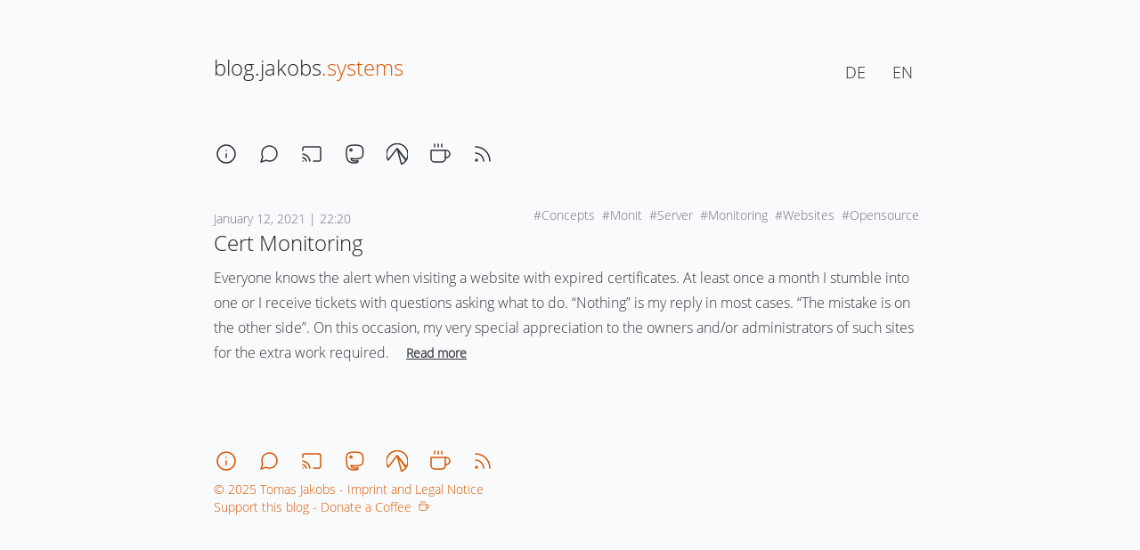

--- FILE ---
content_type: text/html; charset=UTF-8
request_url: https://blog.jakobs.systems/en/tags/monit/
body_size: 2303
content:
<!doctype html><html xmlns=http://www.w3.org/1999/xhtml lang=en><head><meta charset=UTF-8><meta name=viewport content="width=device-width,initial-scale=1"><title>Monit </title><meta name=description content="  "><meta name=referrer content="same-origin"><meta name=robots content="index,follow"><meta name=ICBM content="51.5079,7.4700"><meta name=DC.title content="blog.jakobs.systems"><meta name=geo.position content="51.5079,7.4700"><meta name=geo.placename content="jakobs.systems - Spezialist für's Digitale"><meta name=geo.region content="DE"><meta name=fediverse:creator content="@TheTomas@toot9.de"><meta name=msapplication-TileColor content="#da532c"><meta name=theme-color content="#ffffff"><meta property="og:type" content="website"><meta property="og:title" content="jakobs.systems - Spezialist für's Digitale"><meta property="og:image" content="https://blog.jakobs.systems/img/tomasjakobs.webp"><meta property="og:url" content="https://blog.jakobs.systems/"><meta property="og:description" content="IT-Projektmanagement, Beratung, Coaching, Administration und individuelle Softwareentwicklung - Ihr Spezialist für's Digitale"><link rel=stylesheet href=/css/style.css><link rel=apple-touch-icon sizes=180x180 href=/apple-touch-icon.png><link rel=icon type=image/png sizes=32x32 href=/favicon-32x32.png><link rel=icon type=image/png sizes=16x16 href=/favicon-16x16.png><link rel=manifest href=/site.webmanifest><link rel=mask-icon href=/safari-pinned-tab.svg color=#727272><link href rel=alternate type=application/rss+xml title></head><body><section class=section><div class=container><nav id=nav-main class=nav><div id=nav-name class=nav-left><a id=nav-anchor class=nav-item href=/en lang=en><h1 id=nav-heading class="title is-4 title-wrapper"><span class=title>blog.jakobs</span><span class="title orange">.systems</span></h1></a></div><div class=nav-right><nav id=nav-right-items class="nav-item level is-mobile"><a class=nav-item href=/ lang=en><h2 class="title is-5 tooltip" data-tooltip="in Deutsch
">DE</h2></a><a class=nav-item href=/en lang=en><h2 class="title is-5 tooltip" data-tooltip="in English
">EN</h2></a></nav></div></nav><nav class=nav><nav id=nav-items class="nav-item level is-mobile zerobottom"><a rel=noopener class=level-item aria-label=about href=/en/about lang=en><span class="icon tooltip" data-tooltip="Who writes here?
"><svg role="img" viewbox="0 0 24 24" stroke-linecap="round" stroke-linejoin="round" stroke-width="1.5" aria-hidden="true"><circle cx="12" cy="12" r="10"/><line x1="12" y1="16" x2="12" y2="12"/><line x1="12" y1="8" x2="12" y2="8"/></svg>
</span></a><a rel=noopener class=level-item aria-label=chat href=https://cloud.jakobssystems.de/call/nkfk7y67 lang=en><span class="icon tooltip" data-tooltip="Leave a message
"><svg role="img" viewbox="0 0 24 24" stroke-linecap="round" stroke-linejoin="round" stroke-width="1.5" aria-hidden="true"><path d="M21 11.5a8.38 8.38.0 01-.9 3.8A8.5 8.5.0 0112.5 20a8.38 8.38.0 01-3.8-.9L3 21l1.9-5.7A8.38 8.38.0 014 11.5a8.5 8.5.0 014.7-7.6 8.38 8.38.0 013.8-.9h.5a8.48 8.48.0 018 8v.5z"/></svg>
</span></a><a rel=noopener class=level-item aria-label=stream href=/en/live lang=en><span class="icon tooltip" data-tooltip="Live-Stream
"><svg role="img" viewbox="0 0 24 24" stroke-linecap="round" stroke-linejoin="round" stroke-width="1.5" aria-hidden="true"><path d="M2 16.1A5 5 0 015.9 20M2 12.05A9 9 0 019.95 20M2 8V6a2 2 0 012-2h16a2 2 0 012 2v12a2 2 0 01-2 2h-6"/><line x1="2" y1="20" x2="2.01" y2="20"/></svg>
</span></a><a rel=me class=level-item aria-label=mastodon href=https://social.toot9.de/@TheTomas lang=en><span class="icon tooltip" data-tooltip="Open Mastodon Profile
"><svg role="img" viewbox="0 0 24 24" stroke-linecap="round" stroke-linejoin="round" stroke-width="1.5" aria-hidden="true"><path d="M3.018 12.008c-.032-1.26-.012-2.448-.012-3.442.0-4.338 2.843-5.61 2.843-5.61 1.433-.658 3.892-.935 6.45-.956h.062c2.557.02 5.018.298 6.451.956.0.0 2.843 1.272 2.843 5.61.0.0.036 3.201-.396 5.424-.275 1.41-2.457 2.955-4.963 3.254-1.306.156-2.593.3-3.965.236-2.243-.103-4.014-.535-4.014-.535.0.218.014.426.04.62.084.633.299 1.095.605 1.435.766.85 2.106.93 3.395.974 1.82.063 3.44-.449 3.44-.449l.076 1.646s-1.274.684-3.542.81c-1.25.068-2.803-.032-4.612-.51-1.532-.406-2.568-1.29-3.27-2.471-1.093-1.843-1.368-4.406-1.431-6.992zM8.084 6.37a1.143 1.143.0 110 2.287 1.143 1.143.0 010-2.287z"/></svg>
</span></a><a rel=noopener class=level-item aria-label=codeberg href=https://codeberg.org/tomas-jakobs lang=en><span class="icon tooltip" data-tooltip="Open Codeberg-Profile
"><svg role="img" viewbox="0 0 24 24" stroke-linecap="round" stroke-linejoin="round" stroke-width="1.5" aria-hidden="true"><path d="M11.955.49A12 12 0 000 12.49a12 12 0 001.832 6.373L11.838 5.928a.187.14.0 01.324.0l10.006 12.935A12 12 0 0024 12.49a12 12 0 00-12-12 12 12 0 00-.045.0zm.375 6.467 4.416 16.553a12 12 0 005.137-4.213z"/></svg>
</span></a><a rel=noopener class=level-item aria-label=coffee href=https://blog.jakobs.systems/kaffee-spenden lang=en><span class="icon tooltip" data-tooltip="Buy me a Coffee...
"><svg role="img" viewbox="0 0 24 24" stroke-linecap="round" stroke-linejoin="round" stroke-width="1.5" aria-hidden="true"><path d="M18 8h1a4 4 0 010 8h-1"/><path d="M2 8h16v9a4 4 0 01-4 4H6a4 4 0 01-4-4V8z"/><line x1="6" y1="1" x2="6" y2="4"/><line x1="10" y1="1" x2="10" y2="4"/><line x1="14" y1="1" x2="14" y2="4"/></svg>
</span></a><a rel=noopener class=level-item aria-label=rss href=/en/rss lang=en><span class="icon tooltip" data-tooltip="Stay up-to-date via RSS-Feed
"><svg role="img" viewbox="0 0 24 24" stroke-linecap="round" stroke-linejoin="round" stroke-width="1.5" aria-hidden="true"><path d="M4 11a9 9 0 019 9"/><path d="M4 4a16 16 0 0116 16"/><circle cx="5" cy="19" r="1"/></svg></span></a></nav></nav></div></section><section class=section><div class=container><article><div class="subtitle tags is-6 is-pulled-right"><a class="subtitle is-6" href=/en/tags/concepts/>#Concepts</a> &nbsp;<a class="subtitle is-6" href=/en/tags/monit/>#Monit</a> &nbsp;<a class="subtitle is-6" href=/en/tags/server/>#Server</a> &nbsp;<a class="subtitle is-6" href=/en/tags/monitoring/>#Monitoring</a> &nbsp;<a class="subtitle is-6" href=/en/tags/websites/>#Websites</a> &nbsp;<a class="subtitle is-6" href=/en/tags/opensource/>#Opensource</a> &nbsp;</div><h2 class="subtitle is-6 date">January 12, 2021 | 22:20</h2><h1 class=title><a href=https://blog.jakobs.systems/en/blog/20210112-cert-monitoring/>Cert Monitoring</a></h1><div class=content>Everyone knows the alert when visiting a website with expired certificates. At least once a month I stumble into one or I receive tickets with questions asking what to do. &ldquo;Nothing&rdquo; is my reply in most cases. &ldquo;The mistake is on the other side&rdquo;. On this occasion, my very special appreciation to the owners and/or administrators of such sites for the extra work required.
<a class="button is-link" href=https://blog.jakobs.systems/en/blog/20210112-cert-monitoring/ style=height:28px>Read more</a></div></article></div></section><section class=section><div class=container><nav class="level is-mobile"><div class=level-left><div class=level-item></div></div><div class="level-right is-marginless"><div class=level-item></div></div></nav></div></section><section class="section has-zero-margin"><div class=container><nav class=nav><a rel=noopener class=level-item aria-label=about href=/en/about lang=en><span class="icon tooltip" data-tooltip="Who writes here?
"><svg role="img" viewbox="0 0 24 24" stroke-linecap="round" stroke-linejoin="round" stroke-width="1.5" aria-hidden="true"><circle cx="12" cy="12" r="10"/><line x1="12" y1="16" x2="12" y2="12"/><line x1="12" y1="8" x2="12" y2="8"/></svg>
</span></a><a rel=noopener class=level-item aria-label=chat href=https://cloud.jakobssystems.de/call/nkfk7y67 lang=en><span class="icon tooltip" data-tooltip="Leave a message
"><svg role="img" viewbox="0 0 24 24" stroke-linecap="round" stroke-linejoin="round" stroke-width="1.5" aria-hidden="true"><path d="M21 11.5a8.38 8.38.0 01-.9 3.8A8.5 8.5.0 0112.5 20a8.38 8.38.0 01-3.8-.9L3 21l1.9-5.7A8.38 8.38.0 014 11.5a8.5 8.5.0 014.7-7.6 8.38 8.38.0 013.8-.9h.5a8.48 8.48.0 018 8v.5z"/></svg>
</span></a><a rel=noopener class=level-item aria-label=stream href=/en/live lang=en><span class="icon tooltip" data-tooltip="Live-Stream
"><svg role="img" viewbox="0 0 24 24" stroke-linecap="round" stroke-linejoin="round" stroke-width="1.5" aria-hidden="true"><path d="M2 16.1A5 5 0 015.9 20M2 12.05A9 9 0 019.95 20M2 8V6a2 2 0 012-2h16a2 2 0 012 2v12a2 2 0 01-2 2h-6"/><line x1="2" y1="20" x2="2.01" y2="20"/></svg>
</span></a><a rel=me class=level-item aria-label=mastodon href=https://social.toot9.de/@TheTomas lang=en><span class="icon tooltip" data-tooltip="Open Mastodon Profile
"><svg role="img" viewbox="0 0 24 24" stroke-linecap="round" stroke-linejoin="round" stroke-width="1.5" aria-hidden="true"><path d="M3.018 12.008c-.032-1.26-.012-2.448-.012-3.442.0-4.338 2.843-5.61 2.843-5.61 1.433-.658 3.892-.935 6.45-.956h.062c2.557.02 5.018.298 6.451.956.0.0 2.843 1.272 2.843 5.61.0.0.036 3.201-.396 5.424-.275 1.41-2.457 2.955-4.963 3.254-1.306.156-2.593.3-3.965.236-2.243-.103-4.014-.535-4.014-.535.0.218.014.426.04.62.084.633.299 1.095.605 1.435.766.85 2.106.93 3.395.974 1.82.063 3.44-.449 3.44-.449l.076 1.646s-1.274.684-3.542.81c-1.25.068-2.803-.032-4.612-.51-1.532-.406-2.568-1.29-3.27-2.471-1.093-1.843-1.368-4.406-1.431-6.992zM8.084 6.37a1.143 1.143.0 110 2.287 1.143 1.143.0 010-2.287z"/></svg>
</span></a><a rel=noopener class=level-item aria-label=codeberg href=https://codeberg.org/tomas-jakobs lang=en><span class="icon tooltip" data-tooltip="Open Codeberg-Profile
"><svg role="img" viewbox="0 0 24 24" stroke-linecap="round" stroke-linejoin="round" stroke-width="1.5" aria-hidden="true"><path d="M11.955.49A12 12 0 000 12.49a12 12 0 001.832 6.373L11.838 5.928a.187.14.0 01.324.0l10.006 12.935A12 12 0 0024 12.49a12 12 0 00-12-12 12 12 0 00-.045.0zm.375 6.467 4.416 16.553a12 12 0 005.137-4.213z"/></svg>
</span></a><a rel=noopener class=level-item aria-label=coffee href=https://blog.jakobs.systems/kaffee-spenden lang=en><span class="icon tooltip" data-tooltip="Buy me a Coffee...
"><svg role="img" viewbox="0 0 24 24" stroke-linecap="round" stroke-linejoin="round" stroke-width="1.5" aria-hidden="true"><path d="M18 8h1a4 4 0 010 8h-1"/><path d="M2 8h16v9a4 4 0 01-4 4H6a4 4 0 01-4-4V8z"/><line x1="6" y1="1" x2="6" y2="4"/><line x1="10" y1="1" x2="10" y2="4"/><line x1="14" y1="1" x2="14" y2="4"/></svg>
</span></a><a rel=noopener class=level-item aria-label=rss href=/en/rss lang=en><span class="icon tooltip" data-tooltip="Stay up-to-date via RSS-Feed
"><svg role="img" viewbox="0 0 24 24" stroke-linecap="round" stroke-linejoin="round" stroke-width="1.5" aria-hidden="true"><path d="M4 11a9 9 0 019 9"/><path d="M4 4a16 16 0 0116 16"/><circle cx="5" cy="19" r="1"/></svg></span></a></nav><p><a href=/en/legal/>&#169; 2025 Tomas Jakobs - Imprint and Legal Notice</a></p><a href=https://blog.jakobs.systems/kaffee-spenden>Support this blog - Donate a Coffee &nbsp;<svg width="12" height="12" viewBox="0 0 24 24" fill="none" stroke="currentcolor" stroke-width="2" stroke-linecap="round" stroke-linejoin="round" class="feather feather-coffee"><svg role="img" viewbox="0 0 24 24" stroke-linecap="round" stroke-linejoin="round" stroke-width="1.5" aria-hidden="true"><path d="M18 8h1a4 4 0 010 8h-1"/><path d="M2 8h16v9a4 4 0 01-4 4H6a4 4 0 01-4-4V8z"/><line x1="6" y1="1" x2="6" y2="4"/><line x1="10" y1="1" x2="10" y2="4"/><line x1="14" y1="1" x2="14" y2="4"/></svg></svg></a></div></section></body></html>

--- FILE ---
content_type: text/css
request_url: https://blog.jakobs.systems/css/style.css
body_size: 8604
content:
.dontbreak{white-space:nowrap;overflow:hidden;text-overflow:ellipsis}.videobox{position:relative;width:100%;padding-bottom:70%}.videobox iframe{position:absolute;top:0;left:0;width:100%;height:100%;border:0}.content h1,.content h2,.content h3,.content h4,.content h5,.content h6,.areatitle{color:#f86208;font-weight:600 !important}.content pre,.content img{border:1px solid #ddd}.content video{position:relative;width:100%;border:1px solid #ddd}@font-face{font-family:'Open Sans';font-style:normal;font-display:swap;font-weight:300;src:url('/fonts/open-sans-v17-latin-300.eot');src:local('Open Sans Light'),local('OpenSans-Light'),url('/fonts/open-sans-v17-latin-300.eot?#iefix') format('embedded-opentype'),url('/fonts/open-sans-v17-latin-300.woff2') format('woff2'),url('/fonts/open-sans-v17-latin-300.woff') format('woff'),url('/fonts/open-sans-v17-latin-300.ttf') format('truetype'),url('/fonts/open-sans-v17-latin-300.svg#OpenSans') format('svg')}.title-wrapper{display:flex;align-items:center;justify-content:center;z-index:-999}.title-typing{width:15.9ch;font-weight:600 !important;height:37px;animation:title-typing 2s steps(22),title-blink .7s step-end infinite alternate;white-space:nowrap;overflow:hidden;border-right:1px #d85601 solid;z-index:-999}.tooltip{position:relative}.tooltip:before{content:attr(data-tooltip);position:absolute;width:100px;background-color:#FFF;color:#000;text-align:center;padding:10px;line-height:1.2;border:2px #d85601 solid;border-radius:6px;opacity:0;transition:opacity .6s;bottom:125%;left:50%;margin-left:-10px;font-size:.75em;visibility:hidden}.tooltip:after{content:"";position:absolute;bottom:90%;left:50%;margin-left:-5px;border-width:5px;border-style:solid;opacity:0;transition:opacity .6s;border-color:#d85601 transparent transparent transparent;visibility:hidden}.tooltip:hover:before,.tooltip:hover:after{opacity:1;visibility:visible}@keyframes title-typing{from{width:0}}@keyframes title-blink{40%{border-color:transparent}}.card,.highlight,.highlight pre,.textarea,embed,img,object{max-width:100%}a,hr{padding:0}a,button,input[type="button"],input[type="file"],input[type="submit"],label{cursor:pointer}a,button,input,select,textarea{margin:0}a,input[type="checkbox"],input[type="radio"]{vertical-align:baseline}a:hover,strong,table th{color:#d85601}.container,sub,sup{position:relative}.is-block,article,aside,details,figure,footer,header,hgroup,hr,nav,pre code,section,summary{display:block}.button,.delete,.input,.modal-close,.progress,.select select,.textarea{-moz-appearance:none;-webkit-appearance:none}.heading,.menu-label{letter-spacing:1px;text-transform:uppercase}.modal-card,.tile.is-vertical{-webkit-box-orient:vertical;-webkit-box-direction:normal}abbr,address,article,aside,audio,b,blockquote,body,body div,caption,cite,code,dd,del,details,dfn,dl,dt,em,fieldset,figure,footer,form,h1,h2,h3,h4,h5,h6,header,html,i,iframe,img,ins,kbd,label,legend,li,mark,menu,nav,object,ol,p,pre,q,samp,section,small,span,strong,sub,summary,sup,table,tbody,td,tfoot,th,thead,time,tr,ul,var,video{margin:0;padding:0;border:0;font-size:100%;font-weight:400;vertical-align:baseline;background:0}td,td img{vertical-align:top}pre,pre code{background-color:#fff;color:#2f3537}code[data-lang]{background-color:inherit;color:inherit}*,:after,:before{box-sizing:inherit}ul{list-style:none}blockquote,q{quotes:none}blockquote:after,blockquote:before,q:after,q:before{content:"";content:none}.is-clearfix:after,.notification:after,.select:after{content:" "}a{font-size:100%;background:0;color:#d85601;text-decoration:none;-webkit-transition:none 86ms ease-out;transition:none 86ms ease-out}del{text-decoration:line-through}abbr[title],dfn[title]{border-bottom:1px dotted #000;cursor:help}th{font-weight:700;vertical-align:bottom}body,code,td{font-weight:400}hr{height:1px;border:0;border-top:1px solid #ccc;border-top-color:#fedbbe;margin:40px 0}input,select{vertical-align:middle}input,select,textarea{font:99% sans-serif}table{border-collapse:collapse;border-spacing:0;font:100%;width:100%}sub,sup{font-size:75%;line-height:0}sup{top:-0.5em}sub{bottom:-0.25em}code,kbd,pre,samp{font-family:monospace,sans-serif}button,input[type="button"]{width:auto;overflow:visible}@-webkit-keyframes spin-around{from{-webkit-transform:rotate(0);transform:rotate(0)}to{-webkit-transform:rotate(359deg);transform:rotate(359deg)}}@keyframes spin-around{from{-webkit-transform:rotate(0);transform:rotate(0)}to{-webkit-transform:rotate(359deg);transform:rotate(359deg)}}html{box-sizing:border-box;font-size:14px;-moz-osx-font-smoothing:grayscale;-webkit-font-smoothing:antialiased;min-width:300px;overflow-x:hidden;overflow-y:scroll;text-rendering:optimizeLegibility}body,button,input,select,textarea{font-family:"Open Sans",monospace,sans-serif}code,pre{-moz-osx-font-smoothing:auto;-webkit-font-smoothing:auto;font-family:monospace,sans-serif;line-height:1.25}body{color:#2f3537;font-size:1rem;line-height:1.428571428571429}code{padding:1px 2px 2px}.button,.input,.textarea,table td,table th{vertical-align:top}small{font-size:11px}span{font-style:inherit;font-weight:inherit}.label,strong{font-weight:700}pre{white-space:pre;word-wrap:normal}.button,.nav-left,.table td.is-icon,.table th.is-icon,.tabs,.tag{white-space:nowrap;font-weight:900 !important}pre code{overflow-x:auto;padding:16px 20px}.box,.button{background-color:#fff}table td,table th{text-align:left}.has-text-centered{text-align:center}.block:not(:last-child),.box:not(:last-child),.content:not(:last-child),.highlight:not(:last-child),.level:not(:last-child),.notification:not(:last-child),.subtitle:not(:last-child),.tabs:not(:last-child){margin-bottom:20px}@media screen and (min-width:980px){.container{margin:0 auto;max-width:960px}.container.is-fluid{margin:0 20px;max-width:none}.is-block-desktop{display:block !important}}@media screen and (max-width:768px){.is-block-mobile{display:block !important}}@media screen and (min-width:769px){.is-block-tablet{display:block !important}}@media screen and (min-width:769px) and (max-width:979px){.is-block-tablet-only{display:block !important}}@media screen and (max-width:979px){.is-block-touch{display:block !important}}@media screen and (min-width:980px) and (max-width:1179px){.is-block-desktop-only{display:block !important}}@media screen and (min-width:1180px){.container{max-width:1200px}.is-block-widescreen{display:block !important}}.is-flex{display:-webkit-box;display:-ms-flexbox;display:flex}@media screen and (max-width:768px){.is-flex-mobile{display:-webkit-box !important;display:-ms-flexbox !important;display:flex !important}}@media screen and (min-width:769px){.is-flex-tablet{display:-webkit-box !important;display:-ms-flexbox !important;display:flex !important}}@media screen and (min-width:769px) and (max-width:979px){.is-flex-tablet-only{display:-webkit-box !important;display:-ms-flexbox !important;display:flex !important}}@media screen and (max-width:979px){.is-flex-touch{display:-webkit-box !important;display:-ms-flexbox !important;display:flex !important}}@media screen and (min-width:980px){.is-flex-desktop{display:-webkit-box !important;display:-ms-flexbox !important;display:flex !important}}@media screen and (min-width:980px) and (max-width:1179px){.is-flex-desktop-only{display:-webkit-box !important;display:-ms-flexbox !important;display:flex !important}}@media screen and (min-width:1180px){.is-flex-widescreen{display:-webkit-box !important;display:-ms-flexbox !important;display:flex !important}}.is-inline{display:inline}@media screen and (max-width:768px){.is-inline-mobile{display:inline !important}}@media screen and (min-width:769px){.is-inline-tablet{display:inline !important}}@media screen and (min-width:769px) and (max-width:979px){.is-inline-tablet-only{display:inline !important}}@media screen and (max-width:979px){.is-inline-touch{display:inline !important}}@media screen and (min-width:980px){.is-inline-desktop{display:inline !important}}@media screen and (min-width:980px) and (max-width:1179px){.is-inline-desktop-only{display:inline !important}}@media screen and (min-width:1180px){.is-inline-widescreen{display:inline !important}}.is-inline-block{display:inline-block}@media screen and (max-width:768px){.is-inline-block-mobile{display:inline-block !important}}@media screen and (min-width:769px){.is-inline-block-tablet{display:inline-block !important}}@media screen and (min-width:769px) and (max-width:979px){.is-inline-block-tablet-only{display:inline-block !important}}@media screen and (max-width:979px){.is-inline-block-touch{display:inline-block !important}}@media screen and (min-width:980px){.is-inline-block-desktop{display:inline-block !important}}@media screen and (min-width:980px) and (max-width:1179px){.is-inline-block-desktop-only{display:inline-block !important}}@media screen and (min-width:1180px){.is-inline-block-widescreen{display:inline-block !important}}.is-inline-flex{display:-webkit-inline-box;display:-ms-inline-flexbox;display:inline-flex}@media screen and (max-width:768px){.is-inline-flex-mobile{display:-webkit-inline-box !important;display:-ms-inline-flexbox !important;display:inline-flex !important}}@media screen and (min-width:769px){.is-inline-flex-tablet{display:-webkit-inline-box !important;display:-ms-inline-flexbox !important;display:inline-flex !important}}@media screen and (min-width:769px) and (max-width:979px){.is-inline-flex-tablet-only{display:-webkit-inline-box !important;display:-ms-inline-flexbox !important;display:inline-flex !important}}@media screen and (max-width:979px){.is-inline-flex-touch{display:-webkit-inline-box !important;display:-ms-inline-flexbox !important;display:inline-flex !important}}@media screen and (min-width:980px){.is-inline-flex-desktop{display:-webkit-inline-box !important;display:-ms-inline-flexbox !important;display:inline-flex !important}}@media screen and (min-width:980px) and (max-width:1179px){.is-inline-flex-desktop-only{display:-webkit-inline-box !important;display:-ms-inline-flexbox !important;display:inline-flex !important}}@media screen and (min-width:1180px){.is-inline-flex-widescreen{display:-webkit-inline-box !important;display:-ms-inline-flexbox !important;display:inline-flex !important}}.is-clearfix:after{clear:both;display:table}.is-pulled-left{float:left}.is-pulled-right{float:right}.is-clipped{overflow:hidden !important}.is-overlay{bottom:0;left:0;position:absolute;right:0;top:0}.has-text-left{text-align:left}.has-text-right{text-align:right}.is-hidden{display:none !important}@media screen and (max-width:768px){.is-hidden-mobile{display:none !important}}@media screen and (min-width:769px){.is-hidden-tablet{display:none !important}}@media screen and (min-width:769px) and (max-width:979px){.is-hidden-tablet-only{display:none !important}}@media screen and (max-width:979px){.is-hidden-touch{display:none !important}}@media screen and (min-width:980px){.is-hidden-desktop{display:none !important}}@media screen and (min-width:980px) and (max-width:1179px){.is-hidden-desktop-only{display:none !important}}@media screen and (min-width:1180px){.is-hidden-widescreen{display:none !important}}.is-disabled{pointer-events:none}.is-marginless{margin:0 !important}.box{border-radius:5px;box-shadow:0 2px 3px rgba(17,17,17,0.1),0 0 0 1px rgba(17,17,17,0.1);display:block;padding:20px}a.box:focus,a.box:hover{box-shadow:0 2px 3px rgba(17,17,17,0.1),0 0 0 1px #ea7d21}a.box:active{box-shadow:inset 0 1px 2px rgba(17,17,17,0.2),0 0 0 1px #ea7d21}.button{-webkit-box-align:center;-ms-flex-align:center;align-items:center;border:1px solid #fedbbe;border-radius:3px;color:#222324;display:-webkit-inline-box;display:-ms-inline-flexbox;display:inline-flex;font-size:14px;height:32px;line-height:24px;position:relative;-webkit-box-pack:center;-ms-flex-pack:center;justify-content:center;padding-left:10px;padding-right:10px;text-align:center}.button:hover{border-color:#aeb1b5}.button.is-active,.button:active,.button:focus{border-color:#ea7d21;outline:0}.button.is-disabled,.button[disabled]{background-color:#f5f7fa;border-color:#fedbbe;cursor:not-allowed;pointer-events:none;opacity:.5}.button.is-white,.button.is-white:active{border-color:transparent}.button.is-disabled::-moz-placeholder,.button[disabled]::-moz-placeholder{color:rgba(34,35,36,0.3)}.button.is-disabled::-webkit-input-placeholder,.button[disabled]::-webkit-input-placeholder{color:rgba(34,35,36,0.3)}.button.is-disabled:-moz-placeholder,.button[disabled]:-moz-placeholder{color:rgba(34,35,36,0.3)}.button.is-disabled:-ms-input-placeholder,.button[disabled]:-ms-input-placeholder{color:rgba(34,35,36,0.3)}.button strong{color:inherit}.button small{display:block;font-size:11px;line-height:1;margin-top:5px}.button .icon:first-child,.button .tag:first-child{margin-left:-2px;margin-right:4px}.button .icon:last-child,.button .tag:last-child{margin-left:4px;margin-right:-2px}.button.is-active,.button:focus,.button:hover{color:#222324}.button:active{box-shadow:inset 0 1px 2px rgba(17,17,17,0.2)}.button.is-white{background-color:#fff;color:#111}.button.is-white.is-active,.button.is-white:focus,.button.is-white:hover{background-color:#e6e6e6;border-color:transparent;color:#111}.button.is-white.is-inverted{background-color:#111;color:#fff}.button.is-white.is-inverted:hover{background-color:#040404}.button.is-white.is-loading:after{border-color:transparent transparent #111 #111 !important}.button.is-white.is-outlined{background-color:transparent;border-color:#fff;color:#fff}.button.is-white.is-outlined:focus,.button.is-white.is-outlined:hover{background-color:#fff;border-color:#fff;color:#111}.button.is-black,.button.is-black:active{border-color:transparent}.button.is-black{background-color:#111;color:#fff}.button.is-black.is-active,.button.is-black:focus,.button.is-black:hover{background-color:#000;border-color:transparent;color:#fff}.button.is-black.is-inverted{background-color:#fff;color:#111}.button.is-black.is-inverted:hover{background-color:#f2f2f2}.button.is-black.is-loading:after{border-color:transparent transparent #fff #fff !important}.button.is-black.is-outlined{background-color:transparent;border-color:#111;color:#111}.button.is-black.is-outlined:focus,.button.is-black.is-outlined:hover{background-color:#111;border-color:#111;color:#fff}.button.is-light,.button.is-light:active{border-color:transparent}.button.is-light{background-color:#f5f7fa;color:#2f3537}.button.is-light.is-active,.button.is-light:focus,.button.is-light:hover{background-color:#d3dce9;border-color:transparent;color:#2f3537}.button.is-light.is-inverted{background-color:#2f3537;color:#f5f7fa}.button.is-light.is-inverted:hover{background-color:#36393e}.button.is-light.is-loading:after{border-color:transparent transparent #2f3537 #2f3537 !important}.button.is-light.is-outlined{background-color:transparent;border-color:#f5f7fa;color:#f5f7fa}.button.is-light.is-outlined:focus,.button.is-light.is-outlined:hover{background-color:#f5f7fa;border-color:#f5f7fa;color:#2f3537}.button.is-dark,.button.is-dark:active{border-color:transparent}.button.is-dark{background-color:#2f3537;color:#f5f7fa}.button.is-dark.is-active,.button.is-dark:focus,.button.is-dark:hover{background-color:#2a2d31;border-color:transparent;color:#f5f7fa}.button.is-dark.is-inverted{background-color:#f5f7fa;color:#2f3537}.button.is-dark.is-inverted:hover{background-color:#e4e9f2}.button.is-dark.is-loading:after{border-color:transparent transparent #f5f7fa #f5f7fa !important}.button.is-dark.is-outlined{background-color:transparent;border-color:#2f3537;color:#2f3537}.button.is-dark.is-outlined:focus,.button.is-dark.is-outlined:hover{background-color:#2f3537;border-color:#2f3537;color:#f5f7fa}.button.is-primary,.button.is-primary:active{border-color:transparent}.button.is-primary{background-color:#ea7d21;color:#fff}.button.is-primary.is-active,.button.is-primary:focus,.button.is-primary:hover{background-color:#d85601;border-color:transparent;color:#fff}.button.is-primary.is-inverted{background-color:#fff;color:#ea7d21}.button.is-primary.is-inverted:hover{background-color:#f2f2f2}.button.is-primary.is-loading:after{border-color:transparent transparent #fff #fff !important}.button.is-primary.is-outlined{background-color:transparent;border-color:#ea7d21;color:#ea7d21}.button.is-primary.is-outlined:focus,.button.is-primary.is-outlined:hover{background-color:#ea7d21;border-color:#ea7d21;color:#fff}.button.is-info,.button.is-info:active{border-color:transparent}.button.is-info{background-color:#ea7d21;color:#fff}.button.is-info.is-active,.button.is-info:focus,.button.is-info:hover{background-color:#d85601;border-color:transparent;color:#fff}.button.is-info.is-inverted{background-color:#fff;color:#ea7d21}.button.is-info.is-inverted:hover{background-color:#f2f2f2}.button.is-info.is-loading:after{border-color:transparent transparent #fff #fff !important}.button.is-info.is-outlined{background-color:transparent;border-color:#ea7d21;color:#ea7d21}.button.is-info.is-outlined:focus,.button.is-info.is-outlined:hover{background-color:#ea7d21;border-color:#ea7d21;color:#fff}.button.is-success,.button.is-success:active{border-color:transparent}.button.is-success{background-color:#97cd76;color:#fff}.button.is-success.is-active,.button.is-success:focus,.button.is-success:hover{background-color:#7bbf51;border-color:transparent;color:#fff}.button.is-success.is-inverted{background-color:#fff;color:#97cd76}.button.is-success.is-inverted:hover{background-color:#f2f2f2}.button.is-success.is-loading:after{border-color:transparent transparent #fff #fff !important}.button.is-success.is-outlined{background-color:transparent;border-color:#97cd76;color:#97cd76}.button.is-success.is-outlined:focus,.button.is-success.is-outlined:hover{background-color:#97cd76;border-color:#97cd76;color:#fff}.button.is-warning,.button.is-warning:active{border-color:transparent}.button.is-warning{background-color:#fce473;color:rgba(17,17,17,0.5)}.button.is-warning.is-active,.button.is-warning:focus,.button.is-warning:hover{background-color:#fbda41;border-color:transparent;color:rgba(17,17,17,0.5)}.button.is-warning.is-inverted{background-color:rgba(17,17,17,0.5);color:#fce473}.button.is-warning.is-inverted:hover{background-color:rgba(4,4,4,0.5)}.button.is-warning.is-loading:after{border-color:transparent transparent rgba(17,17,17,0.5) rgba(17,17,17,0.5) !important}.button.is-warning.is-outlined{background-color:transparent;border-color:#fce473;color:#fce473}.button.is-warning.is-outlined:focus,.button.is-warning.is-outlined:hover{background-color:#fce473;border-color:#fce473;color:rgba(17,17,17,0.5)}.button.is-danger,.button.is-danger:active{border-color:transparent}.button.is-danger{background-color:#ed6c63;color:#fff}.button.is-danger.is-active,.button.is-danger:focus,.button.is-danger:hover{background-color:#e84135;border-color:transparent;color:#fff}.button.is-danger.is-inverted{background-color:#fff;color:#ed6c63}.button.is-danger.is-inverted:hover{background-color:#f2f2f2}.button.is-danger.is-loading:after{border-color:transparent transparent #fff #fff !important}.button.is-danger.is-outlined{background-color:transparent;border-color:#ed6c63;color:#ed6c63}.button.is-danger.is-outlined:focus,.button.is-danger.is-outlined:hover{background-color:#ed6c63;border-color:#ed6c63;color:#fff}.button.is-link{background-color:transparent;border-color:transparent;color:#2f3537;padding:1rem;text-decoration:underline}.button.is-link:focus,.button.is-link:hover{background-color:#fedbbe;color:#222324}.button.is-small{border-radius:2px;font-size:11px;height:24px;line-height:16px;padding-left:6px;padding-right:6px}.button.is-medium{font-size:18px;height:40px;padding-left:14px;padding-right:14px}.button.is-large{font-size:22px;height:48px;padding-left:20px;padding-right:20px}.button.is-fullwidth{display:-webkit-box;display:-ms-flexbox;display:flex;width:100%}.button.is-loading{color:transparent !important;pointer-events:none}.button.is-loading:after{left:50%;margin-left:-8px;margin-top:-8px;top:50%;position:absolute !important}.content a:not(.button){color:#ea7d21}.content a:not(.button):visited{color:#919191}.content a:not(.button):hover{color:#d85601;border-bottom:1px solid #d85601}.content li+li{margin-top:.25em}.content ol,.content ul{margin-left:2em;margin-right:2em;margin-top:1em;color:black}.content p{text-align:justify;color:black}.container h1::selection,.content h1::selection,.content h2::selection,.content h3::selection,.content h4::selection,.content h5::selection,.content h6::selection,.content li::selection,.content ul::selection,.content ol::selection,.content code::selection,.content blockquote::selection,.content strong::selection,.content b::selection,.content a::selection,.content img::selection,.content pre::selection,.content iframe::selection,.content p::selection{background-color:#ffe800;color:#000;text-decoration:none}.content blockquote:not(:last-child),.content ol:not(:last-child),.content p:not(:last-child),.content ul:not(:last-child){margin-bottom:1em}.content h1,.content h2,.content h3,.content h4,.content h5,.content h6{color:#d85601;font-weight:300;margin-bottom:20px}.content blockquote{background-color:#fff;border-left:5px solid #d85601;padding:1.5em}.content ol{list-style:decimal}.content ul{list-style:square}.content ul ul{list-style-type:square;margin-top:.5em}.content ul ul ul,.related ul{list-style-type:square}.content.is-medium{font-size:18px}.content.is-medium code{font-size:14px}.content.is-large{font-size:24px}.content.is-large code{font-size:18px}.input,.textarea{-webkit-box-align:center;-ms-flex-align:center;align-items:center;background-color:#fff;border:1px solid #fedbbe;border-radius:3px;color:#222324;display:-webkit-inline-box;display:-ms-inline-flexbox;display:inline-flex;font-size:14px;height:32px;-webkit-box-pack:start;-ms-flex-pack:start;justify-content:flex-start;line-height:24px;padding-left:8px;padding-right:8px;position:relative;box-shadow:inset 0 1px 2px rgba(17,17,17,0.1);max-width:100%;width:100%}.input:hover,.textarea:hover{border-color:#aeb1b5}.input.is-active,.input:active,.input:focus,.is-active.textarea,.textarea:active,.textarea:focus{border-color:#ea7d21;outline:0}.input.is-disabled,.input[disabled],.is-disabled.textarea,[disabled].textarea{background-color:#f5f7fa;border-color:#fedbbe;cursor:not-allowed;pointer-events:none}.checkbox input,.radio input,.select select{cursor:pointer}.input.is-disabled::-moz-placeholder,.input[disabled]::-moz-placeholder,.is-disabled.textarea::-moz-placeholder,[disabled].textarea::-moz-placeholder{color:rgba(34,35,36,0.3)}.input.is-disabled::-webkit-input-placeholder,.input[disabled]::-webkit-input-placeholder,.is-disabled.textarea::-webkit-input-placeholder,[disabled].textarea::-webkit-input-placeholder{color:rgba(34,35,36,0.3)}.input.is-disabled:-moz-placeholder,.input[disabled]:-moz-placeholder,.is-disabled.textarea:-moz-placeholder,[disabled].textarea:-moz-placeholder{color:rgba(34,35,36,0.3)}.input.is-disabled:-ms-input-placeholder,.input[disabled]:-ms-input-placeholder,.is-disabled.textarea:-ms-input-placeholder,[disabled].textarea:-ms-input-placeholder{color:rgba(34,35,36,0.3)}.input.is-white,.is-white.textarea{border-color:#fff}.input.is-black,.is-black.textarea{border-color:#111}.input.is-light,.is-light.textarea{border-color:#f5f7fa}.input.is-dark,.is-dark.textarea{border-color:#2f3537}.input.is-info,.input.is-primary,.is-info.textarea,.is-primary.textarea{border-color:#ea7d21}.input.is-success,.is-success.textarea{border-color:#97cd76}.input.is-warning,.is-warning.textarea{border-color:#fce473}.input.is-danger,.is-danger.textarea{border-color:#ed6c63}.input[type="search"],[type="search"].textarea{border-radius:290486px}.input.is-small,.is-small.textarea{border-radius:2px;font-size:11px;height:24px;line-height:16px;padding-left:6px;padding-right:6px}.input.is-medium,.is-medium.textarea{font-size:18px;height:40px;line-height:32px;padding-left:10px;padding-right:10px}.input.is-large,.is-large.textarea{font-size:24px;height:48px;line-height:40px;padding-left:12px;padding-right:12px}.input.is-fullwidth,.is-fullwidth.textarea{display:block;width:100%}.input.is-inline,.is-inline.textarea{display:inline}.textarea{display:block;line-height:1.2;max-height:600px;min-height:120px;min-width:100%;padding:10px;resize:vertical}.checkbox,.radio,.select{display:inline-block;position:relative;vertical-align:top}.checkbox,.radio{cursor:pointer;line-height:16px}.checkbox:hover,.radio:hover{color:#222324}.is-disabled.checkbox,.is-disabled.radio{color:#aeb1b5;pointer-events:none}.is-disabled.checkbox input,.is-disabled.radio input{pointer-events:none}.radio+.radio{margin-left:10px}.select{height:32px}.select select{-webkit-box-align:center;-ms-flex-align:center;align-items:center;background-color:#fff;border:1px solid #fedbbe;border-radius:3px;color:#222324;font-size:14px;height:32px;-webkit-box-pack:start;-ms-flex-pack:start;justify-content:flex-start;line-height:24px;padding-left:8px;position:relative;display:block;outline:0;padding-right:36px}.select select.is-active,.select select:active,.select select:focus{border-color:#ea7d21;outline:0}.select select.is-disabled,.select select[disabled]{background-color:#f5f7fa;border-color:#fedbbe;cursor:not-allowed;pointer-events:none}.select select.is-disabled::-moz-placeholder,.select select[disabled]::-moz-placeholder{color:rgba(34,35,36,0.3)}.select select.is-disabled::-webkit-input-placeholder,.select select[disabled]::-webkit-input-placeholder{color:rgba(34,35,36,0.3)}.select select.is-disabled:-moz-placeholder,.select select[disabled]:-moz-placeholder{color:rgba(34,35,36,0.3)}.select select.is-disabled:-ms-input-placeholder,.select select[disabled]:-ms-input-placeholder{color:rgba(34,35,36,0.3)}.select select.is-white{border-color:#fff}.select select.is-black{border-color:#111}.select select.is-light{border-color:#f5f7fa}.select select.is-dark{border-color:#2f3537}.select select.is-info,.select select.is-primary{border-color:#ea7d21}.select select.is-success{border-color:#97cd76}.select select.is-warning{border-color:#fce473}.select select.is-danger{border-color:#ed6c63}.select select:hover{border-color:#aeb1b5}.select select::ms-expand{display:none}.help,.label,.select:after{display:block}.select.is-fullwidth,.select.is-fullwidth select{width:100%}.select:after{border:1px solid #ea7d21;border-right:0;border-top:0;height:7px;pointer-events:none;position:absolute;-webkit-transform:rotate(-45deg);transform:rotate(-45deg);width:7px;margin-top:-6px;right:16px;top:50%}.select:hover:after{border-color:#222324}.select.is-small{height:24px}.select.is-small select{border-radius:2px;font-size:11px;height:24px;line-height:16px;padding-left:6px;padding-right:28px}.select.is-medium{height:40px}.select.is-medium select{font-size:18px;height:40px;line-height:32px;padding-left:10px;padding-right:44px}.select.is-large{height:48px}.select.is-large select{font-size:24px;height:48px;line-height:40px;padding-left:12px;padding-right:52px}.label{color:#222324}.label:not(:last-child){margin-bottom:5px}.help{font-size:11px;margin-top:5px}.help.is-white{color:#fff}.help.is-black{color:#111}.help.is-light{color:#f5f7fa}.help.is-dark{color:#2f3537}.help.is-info,.help.is-primary{color:#ea7d21}.help.is-success{color:#97cd76}.help.is-warning{color:#fce473}.help.is-danger{color:#ed6c63}@media screen and (max-width:768px){.control-label{margin-bottom:5px}}@media screen and (min-width:769px){.control-label{-webkit-box-flex:1;-ms-flex-positive:1;flex-grow:1;margin-right:20px;padding-top:7px;text-align:right}}.control{position:relative;text-align:left}.control:not(:last-child){margin-bottom:10px}.control.has-addons{display:-webkit-box;display:-ms-flexbox;display:flex;-webkit-box-pack:start;-ms-flex-pack:start;justify-content:flex-start}.control.has-addons .button,.control.has-addons .input,.control.has-addons .select,.control.has-addons .textarea{border-radius:0;margin-right:-1px;width:auto}.control.has-addons .button:hover,.control.has-addons .input:hover,.control.has-addons .select:hover,.control.has-addons .textarea:hover{z-index:2}.control.has-addons .button:active,.control.has-addons .button:focus,.control.has-addons .input:active,.control.has-addons .input:focus,.control.has-addons .select:active,.control.has-addons .select:focus,.control.has-addons .textarea:active,.control.has-addons .textarea:focus{z-index:3}.control.has-addons .button:first-child,.control.has-addons .button:first-child select,.control.has-addons .input:first-child,.control.has-addons .input:first-child select,.control.has-addons .select:first-child,.control.has-addons .select:first-child select,.control.has-addons .textarea:first-child,.control.has-addons .textarea:first-child select{border-radius:3px 0 0 3px}.control.has-addons .button:last-child,.control.has-addons .button:last-child select,.control.has-addons .input:last-child,.control.has-addons .input:last-child select,.control.has-addons .select:last-child,.control.has-addons .select:last-child select,.control.has-addons .textarea:last-child,.control.has-addons .textarea:last-child select{border-radius:0 3px 3px 0}.control.has-addons .button.is-expanded,.control.has-addons .input.is-expanded,.control.has-addons .is-expanded.textarea,.control.has-addons .select.is-expanded{-webkit-box-flex:1;-ms-flex-positive:1;flex-grow:1}.control.has-addons.has-addons-centered{-webkit-box-pack:center;-ms-flex-pack:center;justify-content:center}.control.has-addons.has-addons-right{-webkit-box-pack:end;-ms-flex-pack:end;justify-content:flex-end}.control.has-addons.has-addons-fullwidth .button,.control.has-addons.has-addons-fullwidth .input,.control.has-addons.has-addons-fullwidth .select,.control.has-addons.has-addons-fullwidth .textarea{-webkit-box-flex:1;-ms-flex-positive:1;flex-grow:1}.control.has-icon:not(.has-icon-right) .input,.control.has-icon:not(.has-icon-right) .textarea{padding-left:32px}.control.has-icon:not(.has-icon-right) .input.is-small,.control.has-icon:not(.has-icon-right) .is-small.textarea{padding-left:24px}.control.has-icon:not(.has-icon-right) .input.is-medium,.control.has-icon:not(.has-icon-right) .is-medium.textarea{padding-left:40px}.control.has-icon:not(.has-icon-right) .input.is-large,.control.has-icon:not(.has-icon-right) .is-large.textarea{padding-left:48px}.control.has-icon.has-icon-right .input,.control.has-icon.has-icon-right .textarea{padding-right:32px}.control.has-icon.has-icon-right .input.is-small,.control.has-icon.has-icon-right .is-small.textarea{padding-right:24px}.control.has-icon.has-icon-right .input.is-medium,.control.has-icon.has-icon-right .is-medium.textarea{padding-right:40px}.control.has-icon.has-icon-right .input.is-large,.control.has-icon.has-icon-right .is-large.textarea{padding-right:48px}.control.is-grouped{display:-webkit-box;display:-ms-flexbox;display:flex;-webkit-box-pack:start;-ms-flex-pack:start;justify-content:flex-start}.control.is-grouped>.control:not(:last-child){margin-bottom:0;margin-right:10px}.control.is-grouped>.control.is-expanded{-webkit-box-flex:1;-ms-flex-positive:1;flex-grow:1}.control.is-grouped.is-grouped-centered{-webkit-box-pack:center;-ms-flex-pack:center;justify-content:center}.control.is-grouped.is-grouped-right{-webkit-box-pack:end;-ms-flex-pack:end;justify-content:flex-end}@media screen and (min-width:769px){.control.is-horizontal{display:-webkit-box;display:-ms-flexbox;display:flex}.control.is-horizontal>.control{display:-webkit-box;display:-ms-flexbox;display:flex;-webkit-box-flex:5;-ms-flex-positive:5;flex-grow:5}}.control.is-loading:after{position:absolute !important;right:8px;top:8px}.image{display:block;position:relative}.image img{display:block;height:auto;width:100%}.image.is-16by9 img,.image.is-1by1 img,.image.is-2by1 img,.image.is-3by2 img,.image.is-4by3 img,.image.is-square img{bottom:0;left:0;position:absolute;right:0;top:0;height:100%;width:100%}.image.is-1by1,.image.is-square{padding-top:100%}.image.is-4by3{padding-top:75%}.image.is-3by2{padding-top:66.6666%}.image.is-16by9{padding-top:56.25%}.image.is-2by1{padding-top:50%}.image.is-16x16{height:16px;width:16px}.image.is-24x24{height:24px;width:24px}.image.is-32x32{height:32px;width:32px}.image.is-48x48{height:48px;width:48px}.image.is-64x64{height:64px;width:64px}.image.is-96x96{height:96px;width:96px}.image.is-128x128{height:128px;width:128px}.notification{background-color:#f5f7fa;border-radius:3px;padding:16px 20px;position:relative}.notification:after{clear:both;display:table}.notification .delete,.notification .modal-close{border-radius:0 3px;float:right;margin:-16px -20px 0 20px}.notification .subtitle,.notification .title{color:inherit}.notification.is-white{background-color:#fff;color:#111}.notification.is-black{background-color:#111;color:#fff}.notification.is-light{background-color:#f5f7fa;color:#2f3537}.notification.is-dark{background-color:#2f3537;color:#f5f7fa}.notification.is-info,.notification.is-primary{background-color:#ea7d21;color:#fff}.notification.is-success{background-color:#97cd76;color:#fff}.notification.is-warning{background-color:#fce473;color:rgba(17,17,17,0.5)}.notification.is-danger{background-color:#ed6c63;color:#fff}.progress{border:0;border-radius:290486px;display:block;height:12px;overflow:hidden;padding:0;width:100%}.progress::-webkit-progress-bar{background-color:#fedbbe}.progress::-webkit-progress-value{background-color:#2f3537}.progress::-moz-progress-bar{background-color:#2f3537}.progress.is-white::-webkit-progress-value{background-color:#fff}.progress.is-white::-moz-progress-bar{background-color:#fff}.progress.is-black::-webkit-progress-value{background-color:#111}.progress.is-black::-moz-progress-bar{background-color:#111}.progress.is-light::-webkit-progress-value{background-color:#f5f7fa}.progress.is-light::-moz-progress-bar{background-color:#f5f7fa}.progress.is-dark::-webkit-progress-value{background-color:#2f3537}.progress.is-dark::-moz-progress-bar{background-color:#2f3537}.progress.is-primary::-webkit-progress-value{background-color:#ea7d21}.progress.is-primary::-moz-progress-bar{background-color:#ea7d21}.progress.is-info::-webkit-progress-value{background-color:#ea7d21}.progress.is-info::-moz-progress-bar{background-color:#ea7d21}.progress.is-success::-webkit-progress-value{background-color:#97cd76}.progress.is-success::-moz-progress-bar{background-color:#97cd76}.progress.is-warning::-webkit-progress-value{background-color:#fce473}.progress.is-warning::-moz-progress-bar{background-color:#fce473}.progress.is-danger::-webkit-progress-value{background-color:#ed6c63}.progress.is-danger::-moz-progress-bar{background-color:#ed6c63}.progress.is-small{height:8px}.progress.is-medium{height:16px}.progress.is-large{height:20px}.table{background-color:#fff;color:#222324;margin-bottom:20px;width:100%}.table td,.table th{border:1px solid #fedbbe;border-width:0 0 1px;padding:8px 10px;vertical-align:top}.table td.is-icon,.table th.is-icon{padding:5px;display:inline-block;font-size:21px;height:24px;line-height:24px;text-align:center;vertical-align:top;width:24px}.table td.is-icon.is-link,.table th.is-icon.is-link{padding:0}.table td.is-icon.is-link>a,.table th.is-icon.is-link>a{padding:5px}.table td.is-link,.table th.is-link{padding:0}.table td.is-link>a,.table th.is-link>a{display:block;padding:8px 10px}.table td.is-link>a:hover,.table th.is-link>a:hover{background-color:#ea7d21;color:#fff}.table td.is-narrow,.table th.is-narrow{white-space:nowrap;width:1%}.table th{color:#222324;text-align:left}.table tr:hover{background-color:#f5f7fa;color:#222324}.table thead td,.table thead th{border-width:0 0 2px;color:#aeb1b5}.table tbody tr:last-child td,.table tbody tr:last-child th{border-bottom-width:0}.table tfoot td,.table tfoot th{border-width:2px 0 0;color:#aeb1b5}.table.is-bordered td,.table.is-bordered th{border-width:1px}.table.is-bordered tr:last-child td,.table.is-bordered tr:last-child th{border-bottom-width:1px}.table.is-narrow td,.table.is-narrow th{padding:5px 10px}.table.is-narrow td.is-icon,.table.is-narrow th.is-icon{padding:2px}.table.is-narrow td.is-icon.is-link,.table.is-narrow th.is-icon.is-link{padding:0}.table.is-narrow td.is-icon.is-link>a,.table.is-narrow th.is-icon.is-link>a{padding:2px}.table.is-narrow td.is-link,.table.is-narrow th.is-link{padding:0}.table.is-narrow td.is-link>a,.table.is-narrow th.is-link>a{padding:5px 10px}.table.is-striped tbody tr:hover{background-color:#eef2f7}.table.is-striped tbody tr:nth-child(2n){background-color:#f5f7fa}.table.is-striped tbody tr:nth-child(2n):hover{background-color:#eef2f7}.subtitle,.title{font-weight:300;word-break:break-word}.subtitle em,.subtitle span,.title em,.title span{font-weight:300}.subtitle a:hover,.title a:hover{border-bottom:1px solid}.subtitle strong,.title strong{font-weight:500}.subtitle .tag,.title .tag{vertical-align:bottom}.subtitle ul li,-subtitle ul li{list-style:none}.delete,.modal-close,.subtitle code{display:inline-block;vertical-align:top}.areatitle{color:#d85601;font-size:22px;font-weight:300;line-height:1.25;margin-bottom:20px;text-transform:uppercase}.title{color:#222324}.title code{display:inline-block;font-size:28px}.title strong{color:inherit}.title+.highlight,.title+.subtitle{margin-top:-10px}.title.is-1{font-size:48px}.title.is-1 code,.title.is-2{font-size:40px}.title.is-2 code,.title.is-3{font-size:28px}.title.is-3 code,.title.is-4{font-size:24px}.title.is-4 code,.title.is-5{font-size:18px}.title.is-5 code,.title.is-6,.title.is-6 code{font-size:14px}.title.is-normal{font-weight:400}.title.is-normal strong{font-weight:700}@media screen and (min-width:769px){.title+.subtitle{margin-top:-15px}}.subtitle{font-size:18px;line-height:1.125}.subtitle code{border-radius:3px;font-size:14px;padding:2px 3px}.subtitle strong{color:#222324}.subtitle+.title{margin-top:-18px}.subtitle.is-1{font-size:48px}.subtitle.is-1 code,.subtitle.is-2{font-size:40px}.subtitle.is-2 code,.subtitle.is-3{font-size:28px}.subtitle.is-3 code,.subtitle.is-4{font-size:24px}.subtitle.is-4 code,.subtitle.is-5{font-size:18px}.subtitle.is-5 code,.subtitle.is-6,.subtitle.is-6 code{font-size:14px}.subtitle.tags,.subtitle.date{line-height:1.5em}.subtitle.is-normal{font-weight:400}.subtitle.is-normal strong{font-weight:700}.icon,.icon.is-large,.icon.is-medium,.icon.is-small{display:inline-block;margin:12px;vertical-align:top;text-align:center}.icon{height:24px;width:24px;font-size:inherit;line-height:inherit}.icon.is-small{font-size:14px;height:16px;line-height:16px;width:16px}.icon.is-medium{font-size:28px;height:32px;line-height:32px;width:32px}.icon.is-large{font-size:42px;height:48px;line-height:48px;width:48px}.nav-toggle{cursor:pointer;display:block;height:50px;position:relative;width:50px}.nav-toggle span{background-color:#2f3537;display:block;height:1px;left:50%;margin-left:-7px;position:absolute;top:50%;-webkit-transition:none 86ms ease-out;transition:none 86ms ease-out;-webkit-transition-property:background,left,opacity,-webkit-transform;transition-property:background,left,opacity,-webkit-transform;transition-property:background,left,opacity,transform;transition-property:background,left,opacity,transform,-webkit-transform;width:15px}.card,.card-image{position:relative}.nav-toggle span:nth-child(1){margin-top:-6px}.nav-toggle span:nth-child(2){margin-top:-1px}.nav-toggle span:nth-child(3){margin-top:4px}.nav-toggle:hover{background-color:#f5f7fa}.is-active.nav-toggle span{background-color:#ea7d21}.is-active.nav-toggle span:nth-child(1){margin-left:-5px;-webkit-transform:rotate(45deg);transform:rotate(45deg);-webkit-transform-origin:left top;transform-origin:left top}.is-active.nav-toggle span:nth-child(2){opacity:0}.is-active.nav-toggle span:nth-child(3){margin-left:-5px;-webkit-transform:rotate(-45deg);transform:rotate(-45deg);-webkit-transform-origin:left bottom;transform-origin:left bottom}.heading{display:block;font-size:11px;margin-bottom:5px}.highlight{font-weight:400;overflow:hidden;padding:0}.highlight pre{overflow:auto}.button.is-loading:after,.control.is-loading:after,.loader{-webkit-animation:spin-around .5s infinite linear;animation:spin-around .5s infinite linear;border:2px solid #fedbbe;border-radius:290486px;border-right-color:transparent;border-top-color:transparent;content:"";display:block;height:16px;position:relative;width:16px}.number,.tag{background-color:#f5f7fa;border-radius:290486px;vertical-align:top}.number{display:inline-block;font-size:18px}.tag{-webkit-box-align:center;-ms-flex-align:center;align-items:center;color:#2f3537;display:-webkit-inline-box;display:-ms-inline-flexbox;display:inline-flex;font-size:16px;height:24px;-webkit-box-pack:center;-ms-flex-pack:center;justify-content:center;font-weight:900 !important;line-height:16px;padding-left:10px;padding-right:10px}.tag .delete,.tag .modal-close{margin-left:4px;margin-right:-6px}.tag.is-white{background-color:#fff;color:#111}.tag.is-black{background-color:#111;color:#fff}.tag.is-light{background-color:white;border:2px solid #d85601;text-transform:uppercase;color:#d85601;font-size:.6em}.tag.is-dark{background-color:#2f3537;color:#f5f7fa}.tag.is-info,.tag.is-primary{background-color:#ea7d21;color:#fff}.tag.is-success{background-color:#97cd76;color:#fff}.tag.is-warning{background-color:#fce473;color:rgba(17,17,17,0.5)}.tag.is-danger{background-color:#ed6c63;color:#fff}.tag.is-small{font-size:11px;height:20px;padding-left:8px;padding-right:8px}.tag.is-medium{font-size:14px;height:32px;padding-left:14px;padding-right:14px}.media-number,.tag.is-large{font-size:18px;line-height:24px}.tag.is-large{height:40px;padding-left:18px;padding-right:18px}.tag.is-large .delete,.tag.is-large .modal-close{margin-left:4px;margin-right:-8px}.button,.delete,.is-unselectable,.tabs,.unselectable{-webkit-touch-callout:none;-webkit-user-select:none;-moz-user-select:none;-ms-user-select:none;user-select:none}.nav-left,.tile{-webkit-box-align:stretch}.level{-ms-grid-row-align:center}.level-left .level-item:not(:last-child),.level-right .level-item:not(:last-child),.media-left{margin-right:10px}.level-item .subtitle,.level-item .title{margin-bottom:0}.level-left .level-item.is-flexible,.level-right .level-item.is-flexible{-webkit-box-flex:1;-ms-flex-positive:1;flex-grow:1}@media screen and (max-width:768px){.level-item:not(:last-child){margin-bottom:10px}.level-left+.level-right{margin-top:20px}}@media screen and (min-width:769px){.level-left{-webkit-box-align:center;-ms-flex-align:center;align-items:center;display:-webkit-box;display:-ms-flexbox;display:flex}.level-right{-webkit-box-align:center;-ms-flex-align:center;align-items:center;display:-webkit-box;display:-ms-flexbox;display:flex;-webkit-box-pack:end;-ms-flex-pack:end;justify-content:flex-end}}.level{-webkit-box-align:center;-ms-flex-align:center;align-items:center;-webkit-box-pack:justify;-ms-flex-pack:justify;justify-content:space-between}.level code{border-radius:3px}.level img{display:inline-block;vertical-align:top}.level.is-mobile{display:flex}.level.is-mobile>.level-item:not(:last-child){margin-bottom:0}.level.is-mobile>.level-item:not(.is-narrow){-webkit-box-flex:1;-ms-flex-positive:1;flex-grow:1}@media screen and (min-width:769px){.level{display:-webkit-box;display:-ms-flexbox;display:flex}.level>.level-item:not(.is-narrow){-webkit-box-flex:1;-ms-flex-positive:1;flex-grow:1}.media-number{margin-right:10px}.media.is-large .media-number{margin-right:20px}}.media-number{background-color:#f5f7fa;border-radius:290486px;display:inline-block;height:32px;min-width:32px;padding:4px 8px;text-align:center;vertical-align:top}@media screen and (max-width:768px){.media-number{margin-bottom:10px}}.media-right{margin-left:10px}.media-content{-webkit-box-flex:1;-ms-flex-positive:1;flex-grow:1;text-align:left}.media{-webkit-box-align:start;-ms-flex-align:start;align-items:flex-start;display:flex;text-align:left}.nav,.pagination,.panel-icon{text-align:center}.media .content:not(:last-child){margin-bottom:10px}.media .media{display:flex;padding-top:10px}.media .media .content:not(:last-child),.media .media .control:not(:last-child){margin-bottom:5px}.media .media .media{padding-top:5px}.media .media .media+.media{margin-top:5px}.media+.media{margin-top:10px;padding-top:10px}.media.is-large+.media{margin-top:20px;padding-top:20px}.nav-left,.tabs{overflow:hidden}.nav-left,.tabs{overflow-x:auto}.nav-item,.pagination{-webkit-box-align:center}@media screen and (min-width:769px){.nav-toggle{display:none}}.level-item{stroke:currentColor;fill:none;position:relative;top:.1111111111111111em}.nav-item{-ms-flex-align:center;align-items:center;display:flex;-webkit-box-pack:center;-ms-flex-pack:center;justify-content:center;padding:15px}.zerobottom{padding-bottom:0;margin-bottom:0}.nav-item:first-child{padding-left:0;margin-left:0}.nav-item a{-webkit-box-flex:1;-ms-flex-positive:1;flex-grow:1}.nav-item img{max-height:24px}.nav-item .tag:first-child{margin-right:5px}.nav-item .tag:last-child{margin-left:5px}.nav-item a,a.nav-item{color:#2f3537}.nav-item a.is-active,.nav-item a:hover,a.nav-item.is-active,a.nav-item:hover{color:#222324}.nav-item a.is-tab,a.nav-item.is-tab{border-bottom:1px solid transparent;border-top:1px solid transparent;padding-left:12px;padding-right:12px}.nav-item a.is-tab:hover,a.nav-item.is-tab:hover{border-bottom:1px solid #ea7d21;border-top:1px solid transparent}.nav-item a.is-tab.is-active,a.nav-item.is-tab.is-active{border-bottom:3px solid #ea7d21;border-top:3px solid transparent;color:#ea7d21}.panel-heading,.panel-tabs a{border-bottom:1px solid #fedbbe}@media screen and (max-width:768px){.nav-item{-webkit-box-pack:start;-ms-flex-pack:start;justify-content:flex-start}.nav-menu{background-color:#fff;box-shadow:0 4px 7px rgba(17,17,17,0.1);left:0;display:none;right:0;top:100%;position:absolute}.nav-menu .nav-item{border-top:1px solid rgba(211,214,219,0.5);padding:10px}.nav-menu.is-active{display:block}.nav-left{padding:0;margin:0;overflow:hidden;overflow-x:hidden}}.container>.nav>.nav-left>.nav-item:first-child:not(.is-tab),.nav>.container>.nav-left>.nav-item:first-child:not(.is-tab){padding-left:0}@media screen and (min-width:769px) and (max-width:979px){.nav-menu{padding-right:20px}}.container>.nav>.nav-right>.nav-item:last-child:not(.is-tab),.nav>.container>.nav-right>.nav-item:last-child:not(.is-tab){padding-right:0}.nav-left{-ms-flex-align:stretch;align-items:stretch;display:flex;-ms-flex-preferred-size:0;flex-basis:0;-webkit-box-flex:1;-ms-flex-positive:1;flex-grow:1;-webkit-box-pack:start;-ms-flex-pack:start;justify-content:flex-start}.nav,.nav-center{-webkit-box-align:stretch}.nav-center{-ms-flex-align:stretch;align-items:stretch;display:-webkit-box;display:-ms-flexbox;display:flex;-webkit-box-pack:center;-ms-flex-pack:center;justify-content:center;margin-left:auto;margin-right:auto}@media screen and (min-width:769px){.nav-right{-webkit-box-align:stretch;-ms-flex-align:stretch;align-items:stretch;display:-webkit-box;display:-ms-flexbox;display:flex;-ms-flex-preferred-size:0;flex-basis:0;-webkit-box-flex:1;-ms-flex-positive:1;flex-grow:1;-webkit-box-pack:end;-ms-flex-pack:end;justify-content:flex-end}}.nav,.nav>.container{min-height:30px}.nav{-ms-flex-align:stretch;align-items:stretch;display:flex;position:relative;z-index:2}.nav-shifted{display:grid !important;grid-template-columns:auto !important}.panel-heading,.tabs.is-boxed a:hover,a.panel-block:hover{background-color:#f5f7fa}.nav>.container{-webkit-box-align:stretch;-ms-flex-align:stretch;align-items:stretch;display:flex;width:100%}.nav.has-shadow{box-shadow:0 2px 3px rgba(17,17,17,0.1)}@media screen and (max-width:979px){.container>.nav>.nav-left>.nav-item.is-brand:first-child,.nav>.container>.nav-left>.nav-item.is-brand:first-child{padding-left:20px}}.pagination{-ms-flex-align:center;align-items:center;display:-webkit-box;display:-ms-flexbox;display:flex;-webkit-box-pack:center;-ms-flex-pack:center;justify-content:center}.pagination ul,.tabs a{-webkit-box-align:center}.pagination a{display:block;min-width:32px;padding:3px 8px}.pagination span{color:#aeb1b5;display:block;margin:0 4px}.pagination li{margin:0 2px}.pagination ul{-ms-flex-align:center;align-items:center;display:-webkit-box;display:-ms-flexbox;display:flex;-webkit-box-flex:1;-ms-flex-positive:1;flex-grow:1;-webkit-box-pack:center;-ms-flex-pack:center;justify-content:center}@media screen and (max-width:768px){.pagination{-ms-flex-wrap:wrap;flex-wrap:wrap}.pagination>a{width:calc(50% - 5px)}.pagination>a:not(:first-child){margin-left:10px}.pagination li{-webkit-box-flex:1;-ms-flex-positive:1;flex-grow:1}.pagination ul{margin-top:10px}}@media screen and (min-width:769px){.pagination>a:not(:first-child){-webkit-box-ordinal-group:2;-ms-flex-order:1;order:1}}.panel-icon{display:inline-block;height:16px;vertical-align:top;width:16px;color:#aeb1b5;margin:0 4px 0 -2px;font-size:inherit;line-height:inherit}.panel-heading{border-radius:4px 4px 0 0;color:#222324;font-size:18px;font-weight:300;padding:10px}.panel-tabs,.tabs.is-small{font-size:11px}.panel-list a{color:#2f3537}.panel-list a:hover{color:#ea7d21}.panel-tabs{display:flex;padding:5px 10px 0;-webkit-box-pack:center;-ms-flex-pack:center;justify-content:center}.panel-tabs a{margin-bottom:-1px;padding:5px}.panel-tabs a.is-active{border-bottom-color:#222324;color:#222324}.panel-block:not(:last-child),.panel-tabs:not(:last-child),.tabs a{border-bottom:1px solid #fedbbe}.panel-block{color:#222324;display:block;line-height:16px;padding:10px}.panel{border:1px solid #fedbbe;border-radius:5px}.panel:not(:last-child){margin-bottom:20px}.section{background-color:#f9fafb;padding:40px 10px 0 10px}.section:last-child{padding:40px 10px 40px 10px}.section-highlight{margin-top:30px;border-top:1px dotted #ed6c63;border-bottom:1px dotted #ed6c63;background-color:#FFF;padding:40px 10px}.section-highlight .title{font-size:22px}@media screen and (min-width:980px){.section.is-medium{padding:120px 20px}.section.is-large{padding:240px 20px}}.footer{background-color:#f5f7fa;padding:40px 20px 80px 40px}code,html{background-color:#f9fafb}.footer a,.footer a:visited{color:#2f3537}.footer a:hover,.footer a:visited:hover{color:#222324}.footer a:not(.icon),.footer a:visited:not(.icon){border-bottom:1px solid #fedbbe}.footer a:not(.icon):hover,.footer a:visited:not(.icon):hover{border-bottom-color:#ea7d21}.container{max-width:800px;margin:0 auto}.content h1:not(:first-child),.content h2:not(:first-child),.content h3:not(:first-child),.content h4:not(:first-child),.content h5:not(:first-child),.content h6:not(:first-child),article+article{margin-top:80px}.content{font-size:16px;line-height:1.75}.footnotes HR{border:0 none white}.media-content .subtitle+.title{margin-bottom:10px}.media-content .content{line-height:1.5}.content h1,.content h2,.content h3,.content h4,.content h5,.content h6,.title{line-height:1.25;font-weight:200 !important}.nav .level-item:first-child{margin-left:-10px}.subtitle{color:#69707a}.title{font-size:24px;margin-bottom:10px}.title a{color:#222324}.title.notfound{font-size:20vw}.title.orange{color:#d85601}code{color:inherit;font-size:90%}.content h1::before,.content h2::before,.content h3::before,.content h4::before,.content h5::before,.content h6::before{color:#aeb1b5;font-weight:700}.content h1 code,.content h2 code,.content h3 code,.content h4 code,.content h5 code,.content h6 code{background-color:#8a2be2}.content h1+h2:not(:first-child),.content h2+h3:not(:first-child),.content h3+h4:not(:first-child),.content h4+h5:not(:first-child),.content h5+h6:not(:first-child){margin-top:20px}.content h1{font-size:24px}.content h2{font-size:22px}.content h3{font-size:20px}.content h4{font-size:18px}.content h5{font-size:17px}.content h6{font-size:16px}.content ol:not(:last-child),.content p:not(:last-child),.content pre:not(:last-child),.content table:not(:last-child),.content ul:not(:last-child){margin-bottom:1.5em}.content table td,.content table th{border:1px solid #fedbbe;padding:8px 10px;vertical-align:top}.content p>code,.content>code{font-size:90%;padding:2px 4px;margin:0 2px;border:1px solid #ddd;border-radius:4px;background-color:#f8f8f8;color:#2f3537}.content pre code{font-size:90%;padding:1em;line-height:1.5}.content li pre,.content li table{margin-bottom:1.5em}img[src$="#c"]{display:block;margin:.7rem auto}img[src$="#l"]{float:left;margin:0rem 2rem 0rem 2rem}img[src$="#r"]{float:right;margin:0rem 0rem 0rem 2rem}.related{margin-top:80px}.related a:not(.button){border-bottom:0}.related a:not(.button):visited{color:#000}.related ul{font-size:17px}div.subtitle.tags{margin:-4px 0 0 0}.copy-code-button{color:#272822;background-color:#FFF;border-color:#272822;border:2px solid;border-radius:3px 3px 0 0;display:block;margin-left:auto;margin-right:0;margin-bottom:-2px;padding:3px 8px;font-size:.8em}.copy-code-button:hover{cursor:pointer;background-color:#f2f2f2}.copy-code-button:focus{background-color:#e6e6e6;outline:0}.copy-code-button:active{background-color:#d9d9d9}.highlight pre{margin:0}@media(prefers-color-scheme:dark){.section-highlight,.content blockquote,pre code,h1,h2,h3,p,a{background:#333;color:#efefef}.container,.content p,.content blockquote p,.content blockquote a,.areatitle,.title,.article,.subtitle{background:transparent}.container h1,.title a,.level-item,.content blockquote li,.content blockquote ol,.nav-item,.nav-item a,.nav-anchor,.nav-anchor a{background:transparent;color:#efefef}html,.section,.highlight,body,.content p,.content ol,.content li,.content h1,.content h2,.content h3,.content h4,.content h5,.content h6,.button.is-link,.button,.title,.title-wrapper,.title-typing,.tooltip,.tooltip:before,.tooltip:after,a,pre,p{background:#222;color:#efefef}.button.is-link:hover,.button:hover{color:white;background:#333}.related a,.related a:not(.button):visited,.related a:hover,.related a:visited{color:#ea7d21}}